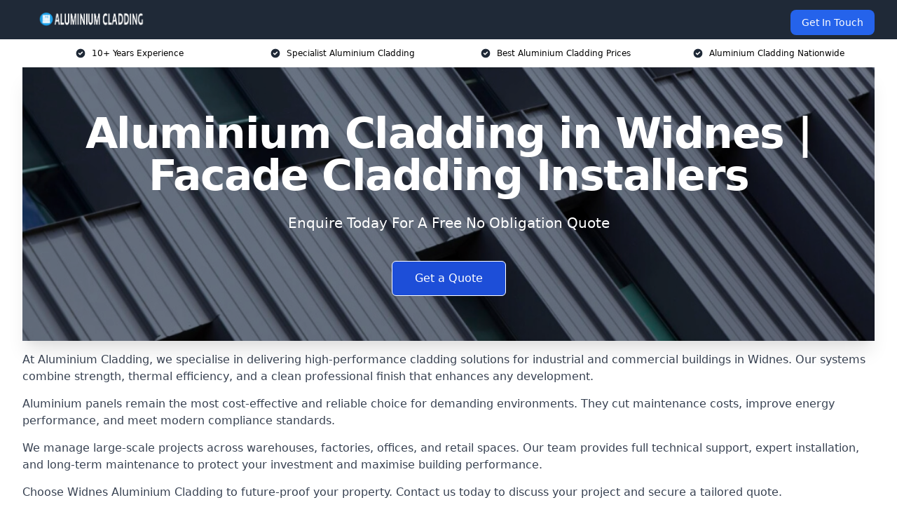

--- FILE ---
content_type: text/html; charset=UTF-8
request_url: https://aluminiumcladding.uk/near-me/cheshire-widnes/
body_size: 17180
content:
<!doctype html>
<html lang="en-GB" >
<head>
    <title>Aluminium Cladding in Widnes | Facade Cladding Installers</title>
<meta name="viewport" content="width=device-width, initial-scale=1.0"> 
<meta name='robots' content='index, follow, max-snippet, max-video-preview, max-image-preview:large' />
<link rel="alternate" title="oEmbed (JSON)" type="application/json+oembed" href="https://aluminiumcladding.uk/wp-json/oembed/1.0/embed?url=https%3A%2F%2Faluminiumcladding.uk%2Fnear-me%2Fservice-in-location%2F" />
<link rel="alternate" title="oEmbed (XML)" type="text/xml+oembed" href="https://aluminiumcladding.uk/wp-json/oembed/1.0/embed?url=https%3A%2F%2Faluminiumcladding.uk%2Fnear-me%2Fservice-in-location%2F&#038;format=xml" />
<style id='wp-img-auto-sizes-contain-inline-css' type='text/css'>
img:is([sizes=auto i],[sizes^="auto," i]){contain-intrinsic-size:3000px 1500px}
/*# sourceURL=wp-img-auto-sizes-contain-inline-css */
</style>
<style id='wp-emoji-styles-inline-css' type='text/css'>

	img.wp-smiley, img.emoji {
		display: inline !important;
		border: none !important;
		box-shadow: none !important;
		height: 1em !important;
		width: 1em !important;
		margin: 0 0.07em !important;
		vertical-align: -0.1em !important;
		background: none !important;
		padding: 0 !important;
	}
/*# sourceURL=wp-emoji-styles-inline-css */
</style>
<style id='wp-block-library-inline-css' type='text/css'>
:root{--wp-block-synced-color:#7a00df;--wp-block-synced-color--rgb:122,0,223;--wp-bound-block-color:var(--wp-block-synced-color);--wp-editor-canvas-background:#ddd;--wp-admin-theme-color:#007cba;--wp-admin-theme-color--rgb:0,124,186;--wp-admin-theme-color-darker-10:#006ba1;--wp-admin-theme-color-darker-10--rgb:0,107,160.5;--wp-admin-theme-color-darker-20:#005a87;--wp-admin-theme-color-darker-20--rgb:0,90,135;--wp-admin-border-width-focus:2px}@media (min-resolution:192dpi){:root{--wp-admin-border-width-focus:1.5px}}.wp-element-button{cursor:pointer}:root .has-very-light-gray-background-color{background-color:#eee}:root .has-very-dark-gray-background-color{background-color:#313131}:root .has-very-light-gray-color{color:#eee}:root .has-very-dark-gray-color{color:#313131}:root .has-vivid-green-cyan-to-vivid-cyan-blue-gradient-background{background:linear-gradient(135deg,#00d084,#0693e3)}:root .has-purple-crush-gradient-background{background:linear-gradient(135deg,#34e2e4,#4721fb 50%,#ab1dfe)}:root .has-hazy-dawn-gradient-background{background:linear-gradient(135deg,#faaca8,#dad0ec)}:root .has-subdued-olive-gradient-background{background:linear-gradient(135deg,#fafae1,#67a671)}:root .has-atomic-cream-gradient-background{background:linear-gradient(135deg,#fdd79a,#004a59)}:root .has-nightshade-gradient-background{background:linear-gradient(135deg,#330968,#31cdcf)}:root .has-midnight-gradient-background{background:linear-gradient(135deg,#020381,#2874fc)}:root{--wp--preset--font-size--normal:16px;--wp--preset--font-size--huge:42px}.has-regular-font-size{font-size:1em}.has-larger-font-size{font-size:2.625em}.has-normal-font-size{font-size:var(--wp--preset--font-size--normal)}.has-huge-font-size{font-size:var(--wp--preset--font-size--huge)}.has-text-align-center{text-align:center}.has-text-align-left{text-align:left}.has-text-align-right{text-align:right}.has-fit-text{white-space:nowrap!important}#end-resizable-editor-section{display:none}.aligncenter{clear:both}.items-justified-left{justify-content:flex-start}.items-justified-center{justify-content:center}.items-justified-right{justify-content:flex-end}.items-justified-space-between{justify-content:space-between}.screen-reader-text{border:0;clip-path:inset(50%);height:1px;margin:-1px;overflow:hidden;padding:0;position:absolute;width:1px;word-wrap:normal!important}.screen-reader-text:focus{background-color:#ddd;clip-path:none;color:#444;display:block;font-size:1em;height:auto;left:5px;line-height:normal;padding:15px 23px 14px;text-decoration:none;top:5px;width:auto;z-index:100000}html :where(.has-border-color){border-style:solid}html :where([style*=border-top-color]){border-top-style:solid}html :where([style*=border-right-color]){border-right-style:solid}html :where([style*=border-bottom-color]){border-bottom-style:solid}html :where([style*=border-left-color]){border-left-style:solid}html :where([style*=border-width]){border-style:solid}html :where([style*=border-top-width]){border-top-style:solid}html :where([style*=border-right-width]){border-right-style:solid}html :where([style*=border-bottom-width]){border-bottom-style:solid}html :where([style*=border-left-width]){border-left-style:solid}html :where(img[class*=wp-image-]){height:auto;max-width:100%}:where(figure){margin:0 0 1em}html :where(.is-position-sticky){--wp-admin--admin-bar--position-offset:var(--wp-admin--admin-bar--height,0px)}@media screen and (max-width:600px){html :where(.is-position-sticky){--wp-admin--admin-bar--position-offset:0px}}

/*# sourceURL=wp-block-library-inline-css */
</style><style id='global-styles-inline-css' type='text/css'>
:root{--wp--preset--aspect-ratio--square: 1;--wp--preset--aspect-ratio--4-3: 4/3;--wp--preset--aspect-ratio--3-4: 3/4;--wp--preset--aspect-ratio--3-2: 3/2;--wp--preset--aspect-ratio--2-3: 2/3;--wp--preset--aspect-ratio--16-9: 16/9;--wp--preset--aspect-ratio--9-16: 9/16;--wp--preset--color--black: #000000;--wp--preset--color--cyan-bluish-gray: #abb8c3;--wp--preset--color--white: #ffffff;--wp--preset--color--pale-pink: #f78da7;--wp--preset--color--vivid-red: #cf2e2e;--wp--preset--color--luminous-vivid-orange: #ff6900;--wp--preset--color--luminous-vivid-amber: #fcb900;--wp--preset--color--light-green-cyan: #7bdcb5;--wp--preset--color--vivid-green-cyan: #00d084;--wp--preset--color--pale-cyan-blue: #8ed1fc;--wp--preset--color--vivid-cyan-blue: #0693e3;--wp--preset--color--vivid-purple: #9b51e0;--wp--preset--gradient--vivid-cyan-blue-to-vivid-purple: linear-gradient(135deg,rgb(6,147,227) 0%,rgb(155,81,224) 100%);--wp--preset--gradient--light-green-cyan-to-vivid-green-cyan: linear-gradient(135deg,rgb(122,220,180) 0%,rgb(0,208,130) 100%);--wp--preset--gradient--luminous-vivid-amber-to-luminous-vivid-orange: linear-gradient(135deg,rgb(252,185,0) 0%,rgb(255,105,0) 100%);--wp--preset--gradient--luminous-vivid-orange-to-vivid-red: linear-gradient(135deg,rgb(255,105,0) 0%,rgb(207,46,46) 100%);--wp--preset--gradient--very-light-gray-to-cyan-bluish-gray: linear-gradient(135deg,rgb(238,238,238) 0%,rgb(169,184,195) 100%);--wp--preset--gradient--cool-to-warm-spectrum: linear-gradient(135deg,rgb(74,234,220) 0%,rgb(151,120,209) 20%,rgb(207,42,186) 40%,rgb(238,44,130) 60%,rgb(251,105,98) 80%,rgb(254,248,76) 100%);--wp--preset--gradient--blush-light-purple: linear-gradient(135deg,rgb(255,206,236) 0%,rgb(152,150,240) 100%);--wp--preset--gradient--blush-bordeaux: linear-gradient(135deg,rgb(254,205,165) 0%,rgb(254,45,45) 50%,rgb(107,0,62) 100%);--wp--preset--gradient--luminous-dusk: linear-gradient(135deg,rgb(255,203,112) 0%,rgb(199,81,192) 50%,rgb(65,88,208) 100%);--wp--preset--gradient--pale-ocean: linear-gradient(135deg,rgb(255,245,203) 0%,rgb(182,227,212) 50%,rgb(51,167,181) 100%);--wp--preset--gradient--electric-grass: linear-gradient(135deg,rgb(202,248,128) 0%,rgb(113,206,126) 100%);--wp--preset--gradient--midnight: linear-gradient(135deg,rgb(2,3,129) 0%,rgb(40,116,252) 100%);--wp--preset--font-size--small: 13px;--wp--preset--font-size--medium: 20px;--wp--preset--font-size--large: 36px;--wp--preset--font-size--x-large: 42px;--wp--preset--spacing--20: 0.44rem;--wp--preset--spacing--30: 0.67rem;--wp--preset--spacing--40: 1rem;--wp--preset--spacing--50: 1.5rem;--wp--preset--spacing--60: 2.25rem;--wp--preset--spacing--70: 3.38rem;--wp--preset--spacing--80: 5.06rem;--wp--preset--shadow--natural: 6px 6px 9px rgba(0, 0, 0, 0.2);--wp--preset--shadow--deep: 12px 12px 50px rgba(0, 0, 0, 0.4);--wp--preset--shadow--sharp: 6px 6px 0px rgba(0, 0, 0, 0.2);--wp--preset--shadow--outlined: 6px 6px 0px -3px rgb(255, 255, 255), 6px 6px rgb(0, 0, 0);--wp--preset--shadow--crisp: 6px 6px 0px rgb(0, 0, 0);}:where(.is-layout-flex){gap: 0.5em;}:where(.is-layout-grid){gap: 0.5em;}body .is-layout-flex{display: flex;}.is-layout-flex{flex-wrap: wrap;align-items: center;}.is-layout-flex > :is(*, div){margin: 0;}body .is-layout-grid{display: grid;}.is-layout-grid > :is(*, div){margin: 0;}:where(.wp-block-columns.is-layout-flex){gap: 2em;}:where(.wp-block-columns.is-layout-grid){gap: 2em;}:where(.wp-block-post-template.is-layout-flex){gap: 1.25em;}:where(.wp-block-post-template.is-layout-grid){gap: 1.25em;}.has-black-color{color: var(--wp--preset--color--black) !important;}.has-cyan-bluish-gray-color{color: var(--wp--preset--color--cyan-bluish-gray) !important;}.has-white-color{color: var(--wp--preset--color--white) !important;}.has-pale-pink-color{color: var(--wp--preset--color--pale-pink) !important;}.has-vivid-red-color{color: var(--wp--preset--color--vivid-red) !important;}.has-luminous-vivid-orange-color{color: var(--wp--preset--color--luminous-vivid-orange) !important;}.has-luminous-vivid-amber-color{color: var(--wp--preset--color--luminous-vivid-amber) !important;}.has-light-green-cyan-color{color: var(--wp--preset--color--light-green-cyan) !important;}.has-vivid-green-cyan-color{color: var(--wp--preset--color--vivid-green-cyan) !important;}.has-pale-cyan-blue-color{color: var(--wp--preset--color--pale-cyan-blue) !important;}.has-vivid-cyan-blue-color{color: var(--wp--preset--color--vivid-cyan-blue) !important;}.has-vivid-purple-color{color: var(--wp--preset--color--vivid-purple) !important;}.has-black-background-color{background-color: var(--wp--preset--color--black) !important;}.has-cyan-bluish-gray-background-color{background-color: var(--wp--preset--color--cyan-bluish-gray) !important;}.has-white-background-color{background-color: var(--wp--preset--color--white) !important;}.has-pale-pink-background-color{background-color: var(--wp--preset--color--pale-pink) !important;}.has-vivid-red-background-color{background-color: var(--wp--preset--color--vivid-red) !important;}.has-luminous-vivid-orange-background-color{background-color: var(--wp--preset--color--luminous-vivid-orange) !important;}.has-luminous-vivid-amber-background-color{background-color: var(--wp--preset--color--luminous-vivid-amber) !important;}.has-light-green-cyan-background-color{background-color: var(--wp--preset--color--light-green-cyan) !important;}.has-vivid-green-cyan-background-color{background-color: var(--wp--preset--color--vivid-green-cyan) !important;}.has-pale-cyan-blue-background-color{background-color: var(--wp--preset--color--pale-cyan-blue) !important;}.has-vivid-cyan-blue-background-color{background-color: var(--wp--preset--color--vivid-cyan-blue) !important;}.has-vivid-purple-background-color{background-color: var(--wp--preset--color--vivid-purple) !important;}.has-black-border-color{border-color: var(--wp--preset--color--black) !important;}.has-cyan-bluish-gray-border-color{border-color: var(--wp--preset--color--cyan-bluish-gray) !important;}.has-white-border-color{border-color: var(--wp--preset--color--white) !important;}.has-pale-pink-border-color{border-color: var(--wp--preset--color--pale-pink) !important;}.has-vivid-red-border-color{border-color: var(--wp--preset--color--vivid-red) !important;}.has-luminous-vivid-orange-border-color{border-color: var(--wp--preset--color--luminous-vivid-orange) !important;}.has-luminous-vivid-amber-border-color{border-color: var(--wp--preset--color--luminous-vivid-amber) !important;}.has-light-green-cyan-border-color{border-color: var(--wp--preset--color--light-green-cyan) !important;}.has-vivid-green-cyan-border-color{border-color: var(--wp--preset--color--vivid-green-cyan) !important;}.has-pale-cyan-blue-border-color{border-color: var(--wp--preset--color--pale-cyan-blue) !important;}.has-vivid-cyan-blue-border-color{border-color: var(--wp--preset--color--vivid-cyan-blue) !important;}.has-vivid-purple-border-color{border-color: var(--wp--preset--color--vivid-purple) !important;}.has-vivid-cyan-blue-to-vivid-purple-gradient-background{background: var(--wp--preset--gradient--vivid-cyan-blue-to-vivid-purple) !important;}.has-light-green-cyan-to-vivid-green-cyan-gradient-background{background: var(--wp--preset--gradient--light-green-cyan-to-vivid-green-cyan) !important;}.has-luminous-vivid-amber-to-luminous-vivid-orange-gradient-background{background: var(--wp--preset--gradient--luminous-vivid-amber-to-luminous-vivid-orange) !important;}.has-luminous-vivid-orange-to-vivid-red-gradient-background{background: var(--wp--preset--gradient--luminous-vivid-orange-to-vivid-red) !important;}.has-very-light-gray-to-cyan-bluish-gray-gradient-background{background: var(--wp--preset--gradient--very-light-gray-to-cyan-bluish-gray) !important;}.has-cool-to-warm-spectrum-gradient-background{background: var(--wp--preset--gradient--cool-to-warm-spectrum) !important;}.has-blush-light-purple-gradient-background{background: var(--wp--preset--gradient--blush-light-purple) !important;}.has-blush-bordeaux-gradient-background{background: var(--wp--preset--gradient--blush-bordeaux) !important;}.has-luminous-dusk-gradient-background{background: var(--wp--preset--gradient--luminous-dusk) !important;}.has-pale-ocean-gradient-background{background: var(--wp--preset--gradient--pale-ocean) !important;}.has-electric-grass-gradient-background{background: var(--wp--preset--gradient--electric-grass) !important;}.has-midnight-gradient-background{background: var(--wp--preset--gradient--midnight) !important;}.has-small-font-size{font-size: var(--wp--preset--font-size--small) !important;}.has-medium-font-size{font-size: var(--wp--preset--font-size--medium) !important;}.has-large-font-size{font-size: var(--wp--preset--font-size--large) !important;}.has-x-large-font-size{font-size: var(--wp--preset--font-size--x-large) !important;}
/*# sourceURL=global-styles-inline-css */
</style>

<style id='classic-theme-styles-inline-css' type='text/css'>
/*! This file is auto-generated */
.wp-block-button__link{color:#fff;background-color:#32373c;border-radius:9999px;box-shadow:none;text-decoration:none;padding:calc(.667em + 2px) calc(1.333em + 2px);font-size:1.125em}.wp-block-file__button{background:#32373c;color:#fff;text-decoration:none}
/*# sourceURL=/wp-includes/css/classic-themes.min.css */
</style>
<link rel='stylesheet' id='style-name-css' href='https://aluminiumcladding.uk/wp-content/plugins/az-lists/az.css?ver=6.9' type='text/css' media='all' />
<link rel='stylesheet' id='ez-toc-css' href='https://aluminiumcladding.uk/wp-content/plugins/easy-table-of-contents/assets/css/screen.min.css?ver=2.0.80' type='text/css' media='all' />
<style id='ez-toc-inline-css' type='text/css'>
div#ez-toc-container .ez-toc-title {font-size: 120%;}div#ez-toc-container .ez-toc-title {font-weight: 500;}div#ez-toc-container ul li , div#ez-toc-container ul li a {font-size: 95%;}div#ez-toc-container ul li , div#ez-toc-container ul li a {font-weight: 500;}div#ez-toc-container nav ul ul li {font-size: 90%;}.ez-toc-box-title {font-weight: bold; margin-bottom: 10px; text-align: center; text-transform: uppercase; letter-spacing: 1px; color: #666; padding-bottom: 5px;position:absolute;top:-4%;left:5%;background-color: inherit;transition: top 0.3s ease;}.ez-toc-box-title.toc-closed {top:-25%;}
.ez-toc-container-direction {direction: ltr;}.ez-toc-counter ul{counter-reset: item ;}.ez-toc-counter nav ul li a::before {content: counters(item, '.', decimal) '. ';display: inline-block;counter-increment: item;flex-grow: 0;flex-shrink: 0;margin-right: .2em; float: left; }.ez-toc-widget-direction {direction: ltr;}.ez-toc-widget-container ul{counter-reset: item ;}.ez-toc-widget-container nav ul li a::before {content: counters(item, '.', decimal) '. ';display: inline-block;counter-increment: item;flex-grow: 0;flex-shrink: 0;margin-right: .2em; float: left; }
/*# sourceURL=ez-toc-inline-css */
</style>
<script type="text/javascript" src="https://aluminiumcladding.uk/wp-includes/js/jquery/jquery.min.js?ver=3.7.1" id="jquery-core-js"></script>
<script type="text/javascript" src="https://aluminiumcladding.uk/wp-includes/js/jquery/jquery-migrate.min.js?ver=3.4.1" id="jquery-migrate-js"></script>
<link rel="https://api.w.org/" href="https://aluminiumcladding.uk/wp-json/" /><link rel="EditURI" type="application/rsd+xml" title="RSD" href="https://aluminiumcladding.uk/xmlrpc.php?rsd" />
<meta name="generator" content="WordPress 6.9" />
<link rel="canonical" href="https://aluminiumcladding.uk/near-me/cheshire-widnes/" /><meta name="description" content="We are Aluminium Cladding. We offer our services in Widnes and the following Runcorn, Halewood, Prescot, Cheshire, Warrington" /><meta name="keywords" content="cladding, cladding company, cladding uk, cladding sprayers, cladding painting, cladding coating" /><meta name="geo.placename" content="Widnes" /><meta name="geo.position" content="53.36208; -2.73413" /><meta name="geo.county" content="Cheshire" /><meta name="geo.postcode" content="WA8 7" /><meta name="geo.region" content="North West" /><meta name="geo.country" content="cheshire" /><meta property="business:contact_data:locality" content="Cheshire" /><meta property="business:contact_data:zip" content="WA8 7" /><meta property="place:location:latitude" content="53.36208" /><meta property="place:location:longitude" content="-2.73413" /><meta property="business:contact_data:country_name" content="cheshire" /><meta property="og:url" content="https://aluminiumcladding.uk/near-me/cheshire-widnes/" /><meta property="og:title" content="Aluminium Cladding in Widnes | Facade Cladding Installers" /><meta property="og:description" content="We are Aluminium Cladding. We offer our services in Widnes and the following Runcorn, Halewood, Prescot, Cheshire, Warrington" /><meta property="og:type" content="business.business" /><meta name="twitter:card" content="summary_large_image" /><meta name="twitter:site" content="Aluminium Cladding" /><meta name="twitter:creator" content="Aluminium Cladding" /><meta name="twitter:title" content="Aluminium Cladding in Widnes | Facade Cladding Installers" /><meta name="twitter:description" content="We are Aluminium Cladding. We offer our services in Widnes and the following Runcorn, Halewood, Prescot, Cheshire, Warrington" />
        <script type="application/ld+json"> [{"address":{"@type":"PostalAddress","addressLocality":"Widnes","addressRegion":"Cheshire","postalCode":"WA8 7","addressCountry":"UK"},"@context":"http://schema.org","@type":"LocalBusiness","name":"Aluminium Cladding","image":"https://aluminiumcladding.uk/wp-content/uploads/aluminium-cladding-banner.jpg","priceRange":"£1500-£2000","description":"Aluminium Cladding in Widnes is a leading provider of premium-quality aluminium cladding solutions, specialising in transforming architectural visions into reality. We deliver innovative, durable, and aesthetically appealing cladding systems that combine functionality with modern design. Committed to excellence, we cater to diverse residential, commercial, and industrial projects, ensuring every solution meets stringent quality standards and sustainability goals. Our expert team offers bespoke services, including consultation, design, and installation, with a focus on precision and customer satisfaction. With Aluminium Cladding, clients benefit from cutting-edge technology, weather-resistant materials, and energy-efficient options, enhancing building performance while creating visually striking exteriors that stand the test of time.","logo":"https://aluminiumcladding.uk/wp-content/uploads/aluminium-cladding.png","url":"https://aluminiumcladding.uk/near-me/cheshire-Widnes/","Geo":{"@type":"GeoCoordinates","latitude":"53.36208","longitude":"-2.73413"},"alternateName":"Aluminium Cladding Widnes","areaServed":["Runcorn","Halewood","Prescot","Cheshire","Warrington","St Helens","Newton-le-Willows","Haydock","Ellesmere Port","Ashton-in-Makerfield"],"currenciesAccepted":"GBP","openingHours":"Mon-Fri 9am-5pm","legalName":"Aluminium Cladding in Widnes","makesOffer":{"@type":"Offer","itemOffered":["Aluminium Composite Panels","Aluminium Siding","Rainscreen Cladding"]},"additionalType":["https://en.wikipedia.org/wiki/Widnes","https://en.wikipedia.org/wiki/Cladding_(construction)"],"email":"info@aluminiumcladding.uk","brand":{"@type":"Brand","name":"Aluminium Cladding"},"award":["Best Aluminium Cladding Company Cheshire 2026","Top Rated Industrial Cladding Installers Widnes"]}]</script> <link rel="icon" href="https://aluminiumcladding.uk/wp-content/uploads/aluminium-cladding-icon-150x150.png" sizes="32x32" />
<link rel="icon" href="https://aluminiumcladding.uk/wp-content/uploads/aluminium-cladding-icon-300x300.png" sizes="192x192" />
<link rel="apple-touch-icon" href="https://aluminiumcladding.uk/wp-content/uploads/aluminium-cladding-icon-300x300.png" />
<meta name="msapplication-TileImage" content="https://aluminiumcladding.uk/wp-content/uploads/aluminium-cladding-icon-300x300.png" />
<link href="https://unpkg.com/tailwindcss@^2/dist/tailwind.min.css" rel="stylesheet">
<script src="https://cdnjs.cloudflare.com/ajax/libs/alpinejs/2.7.3/alpine.js" id="alpine"></script>
<link href="/wp-content/themes/dash-theme/style.css" rel="stylesheet">
<script src="/wp-content/themes/dash-theme/script.js" id="custom-script"></script>
</head>


<div class="w-full text-white bg-gray-800 sticky top-0 z-10">
  <div x-data="{ open: false }" class="flex flex-col max-w-screen-xl px-4 mx-auto md:items-center md:justify-between md:flex-row md:px-6 lg:px-8">
    <div class="p-4 flex flex-row items-center justify-between">
      <a href="/" class="text-lg tracking-widest text-gray-900 uppercase rounded-lg focus:outline-none focus:shadow-outline"><img class="h-6 w-auto" height="217" width="24" src="https://aluminiumcladding.uk/wp-content/uploads/aluminium-cladding.png"></a>
      <button class="md:hidden rounded-lg focus:outline-none focus:shadow-outline" @click="open = !open">
        <svg fill="currentColor" viewBox="0 0 20 20" class="w-6 h-6">
          <path x-show="!open" fill-rule="evenodd" d="M3 5a1 1 0 011-1h12a1 1 0 110 2H4a1 1 0 01-1-1zM3 10a1 1 0 011-1h12a1 1 0 110 2H4a1 1 0 01-1-1zM9 15a1 1 0 011-1h6a1 1 0 110 2h-6a1 1 0 01-1-1z" clip-rule="evenodd"></path>
          <path x-show="open" fill-rule="evenodd" d="M4.293 4.293a1 1 0 011.414 0L10 8.586l4.293-4.293a1 1 0 111.414 1.414L11.414 10l4.293 4.293a1 1 0 01-1.414 1.414L10 11.414l-4.293 4.293a1 1 0 01-1.414-1.414L8.586 10 4.293 5.707a1 1 0 010-1.414z" clip-rule="evenodd" style="display: none;"></path>
        </svg>
      </button>
    </div>



  <nav :class="{'flex': open, 'hidden': !open}" class="flex-col flex-grow pb-4 md:pb-0 hidden md:flex md:justify-end md:flex-row">
              <a href="#contact" class="px-4 py-2 mt-2 bg-blue-600 text-white text-sm rounded-lg md:ml-4 hover:bg-blue-700">Get In Touch</a>   
  </nav>





  </div>
</div>
  <div class="bg-white">
  <div class="max-w-7xl mx-auto py-3 px-2 sm:px-6 lg:px-8">
    <div class="grid grid-cols-2 lg:grid-cols-4 text-xs">
    	  <div class='col-span-1 flex justify-center'>
      <svg xmlns="http://www.w3.org/2000/svg" viewBox="0 0 20 20" fill="currentColor" class="mr-2 h-4 w-4 text-gray-800">
      <path fill-rule="evenodd" d="M10 18a8 8 0 100-16 8 8 0 000 16zm3.707-9.293a1 1 0 00-1.414-1.414L9 10.586 7.707 9.293a1 1 0 00-1.414 1.414l2 2a1 1 0 001.414 0l4-4z" clip-rule="evenodd"></path>
      </svg>
        <p>10+ Years Experience</p>
      </div>
		  <div class='col-span-1 flex justify-center'>
      <svg xmlns="http://www.w3.org/2000/svg" viewBox="0 0 20 20" fill="currentColor" class="mr-2 h-4 w-4 text-gray-800">
      <path fill-rule="evenodd" d="M10 18a8 8 0 100-16 8 8 0 000 16zm3.707-9.293a1 1 0 00-1.414-1.414L9 10.586 7.707 9.293a1 1 0 00-1.414 1.414l2 2a1 1 0 001.414 0l4-4z" clip-rule="evenodd"></path>
      </svg>
        <p>Specialist Aluminium Cladding</p>
      </div>
		  <div class='col-span-1 justify-center hidden md:flex'>
      <svg xmlns="http://www.w3.org/2000/svg" viewBox="0 0 20 20" fill="currentColor" class="mr-2 h-4 w-4 text-gray-800">
      <path fill-rule="evenodd" d="M10 18a8 8 0 100-16 8 8 0 000 16zm3.707-9.293a1 1 0 00-1.414-1.414L9 10.586 7.707 9.293a1 1 0 00-1.414 1.414l2 2a1 1 0 001.414 0l4-4z" clip-rule="evenodd"></path>
      </svg>
        <p>Best Aluminium Cladding Prices</p>
      </div>
		  <div class='col-span-1 justify-center hidden md:flex'>
      <svg xmlns="http://www.w3.org/2000/svg" viewBox="0 0 20 20" fill="currentColor" class="mr-2 h-4 w-4 text-gray-800">
      <path fill-rule="evenodd" d="M10 18a8 8 0 100-16 8 8 0 000 16zm3.707-9.293a1 1 0 00-1.414-1.414L9 10.586 7.707 9.293a1 1 0 00-1.414 1.414l2 2a1 1 0 001.414 0l4-4z" clip-rule="evenodd"></path>
      </svg>
        <p>Aluminium Cladding Nationwide</p>
      </div>
		    </div>
  </div>
</div>



<!--hero Section-->
<div class="relative">
   <div class="max-w-7xl mx-auto sm:px-6 lg:px-8">
      <div class="relative shadow-xl sm:overflow-hidden">
         <div class="absolute inset-0">
			             <img class="h-full w-full object-cover" src="https://aluminiumcladding.uk/wp-content/uploads/aluminium-cladding-banner.jpg">
            <div class="absolute inset-0 bg-gray-400 mix-blend-multiply"></div>
         </div>
         <div class="relative px-4 py-16 sm:px-6 sm:py-24 lg:py-16 lg:px-8">
            <h1 class="text-center text-4xl font-extrabold tracking-tight sm:text-5xl lg:text-6xl">
               <span class="block text-white">Aluminium Cladding in Widnes | Facade Cladding Installers</span>
            </h1>
            <p class="mt-6 max-w-lg mx-auto text-center text-xl text-white sm:max-w-3xl">
               Enquire Today For A Free No Obligation Quote            </p>
            <div class="mt-10 max-w-sm mx-auto sm:max-w-none sm:flex sm:justify-center">
                  <a href="#contact" class="border-white flex items-center justify-center px-4 py-3 border border-transparent text-base font-medium rounded-md shadow-sm text-white bg-blue-700 hover:bg-opacity-70 sm:px-8">
                  Get a Quote                  </a>
            </div>
         </div>
      </div>
   </div>
</div>

<!--content -->
<div class="mbc max-w-7xl mx-auto px-8 mt-2 text-gray-700 mx-auto">
<p>At Aluminium Cladding, we specialise in delivering high-performance cladding solutions for industrial and commercial buildings in Widnes. Our systems combine strength, thermal efficiency, and a clean professional finish that enhances any development.</p>
<p>Aluminium panels remain the most cost-effective and reliable choice for demanding environments. They cut maintenance costs, improve energy performance, and meet modern compliance standards.</p>
<p>We manage large-scale projects across warehouses, factories, offices, and retail spaces. Our team provides full technical support, expert installation, and long-term maintenance to protect your investment and maximise building performance.</p>
<p>Choose Widnes Aluminium Cladding to future-proof your property. Contact us today to discuss your project and secure a tailored quote.</p>
<div class="blk-cta"><a class="blk-cta__lnk red " href="#contact">Get In Touch Today</a></div>
<div id="ez-toc-container" class="ez-toc-v2_0_80 counter-hierarchy ez-toc-counter ez-toc-grey ez-toc-container-direction">
<div class="ez-toc-title-container">
<p class="ez-toc-title" style="cursor:inherit">Table of Contents</p>
<span class="ez-toc-title-toggle"><a href="#" class="ez-toc-pull-right ez-toc-btn ez-toc-btn-xs ez-toc-btn-default ez-toc-toggle" aria-label="Toggle Table of Content"><span class="ez-toc-js-icon-con"><span class=""><span class="eztoc-hide" style="display:none;">Toggle</span><span class="ez-toc-icon-toggle-span"><svg style="fill: #999;color:#999" xmlns="http://www.w3.org/2000/svg" class="list-377408" width="20px" height="20px" viewBox="0 0 24 24" fill="none"><path d="M6 6H4v2h2V6zm14 0H8v2h12V6zM4 11h2v2H4v-2zm16 0H8v2h12v-2zM4 16h2v2H4v-2zm16 0H8v2h12v-2z" fill="currentColor"></path></svg><svg style="fill: #999;color:#999" class="arrow-unsorted-368013" xmlns="http://www.w3.org/2000/svg" width="10px" height="10px" viewBox="0 0 24 24" version="1.2" baseProfile="tiny"><path d="M18.2 9.3l-6.2-6.3-6.2 6.3c-.2.2-.3.4-.3.7s.1.5.3.7c.2.2.4.3.7.3h11c.3 0 .5-.1.7-.3.2-.2.3-.5.3-.7s-.1-.5-.3-.7zM5.8 14.7l6.2 6.3 6.2-6.3c.2-.2.3-.5.3-.7s-.1-.5-.3-.7c-.2-.2-.4-.3-.7-.3h-11c-.3 0-.5.1-.7.3-.2.2-.3.5-.3.7s.1.5.3.7z"/></svg></span></span></span></a></span></div>
<nav><ul class='ez-toc-list ez-toc-list-level-1 eztoc-toggle-hide-by-default' ><li class='ez-toc-page-1 ez-toc-heading-level-2'><a class="ez-toc-link ez-toc-heading-1" href="#Why_Choose_Us" >Why Choose Us?</a><ul class='ez-toc-list-level-3' ><li class='ez-toc-heading-level-3'><a class="ez-toc-link ez-toc-heading-2" href="#Accreditations" >Accreditations</a></li></ul></li><li class='ez-toc-page-1 ez-toc-heading-level-2'><a class="ez-toc-link ez-toc-heading-3" href="#Cladding_Installation_Cost_Widnes" >Cladding Installation Cost Widnes</a></li><li class='ez-toc-page-1 ez-toc-heading-level-2'><a class="ez-toc-link ez-toc-heading-4" href="#Benefits_of_Aluminium_Cladding" >Benefits of Aluminium Cladding</a></li><li class='ez-toc-page-1 ez-toc-heading-level-2'><a class="ez-toc-link ez-toc-heading-5" href="#Types_of_Aluminium_Cladding" >Types of Aluminium Cladding</a><ul class='ez-toc-list-level-3' ><li class='ez-toc-heading-level-3'><a class="ez-toc-link ez-toc-heading-6" href="#Aluminium_Composite_Panels_Widnes" >Aluminium Composite Panels Widnes</a></li><li class='ez-toc-page-1 ez-toc-heading-level-3'><a class="ez-toc-link ez-toc-heading-7" href="#Aluminium_Siding_Widnes" >Aluminium Siding Widnes</a></li><li class='ez-toc-page-1 ez-toc-heading-level-3'><a class="ez-toc-link ez-toc-heading-8" href="#Rainscreen_Cladding_System_in_Widnes" >Rainscreen Cladding System in Widnes</a></li></ul></li><li class='ez-toc-page-1 ez-toc-heading-level-2'><a class="ez-toc-link ez-toc-heading-9" href="#What_is_Cladding" >What is Cladding?</a></li><li class='ez-toc-page-1 ez-toc-heading-level-2'><a class="ez-toc-link ez-toc-heading-10" href="#FAQs" >FAQs</a><ul class='ez-toc-list-level-3' ><li class='ez-toc-heading-level-3'><a class="ez-toc-link ez-toc-heading-11" href="#How_Long_Does_Aluminium_Cladding_Last" >How Long Does Aluminium Cladding Last?</a></li><li class='ez-toc-page-1 ez-toc-heading-level-3'><a class="ez-toc-link ez-toc-heading-12" href="#Does_Aluminium_Cladding_Need_Maintenance" >Does Aluminium Cladding Need Maintenance?</a></li><li class='ez-toc-page-1 ez-toc-heading-level-3'><a class="ez-toc-link ez-toc-heading-13" href="#Are_Facade_and_External_Cladding_Systems_the_Same_Thing" >Are Facade and External Cladding Systems the Same Thing?</a></li><li class='ez-toc-page-1 ez-toc-heading-level-3'><a class="ez-toc-link ez-toc-heading-14" href="#Is_Aluminium_Cladding_Flammable" >Is Aluminium Cladding Flammable?</a></li><li class='ez-toc-page-1 ez-toc-heading-level-3'><a class="ez-toc-link ez-toc-heading-15" href="#Is_Aluminium_Cladding_Expensive" >Is Aluminium Cladding Expensive?</a></li><li class='ez-toc-page-1 ez-toc-heading-level-3'><a class="ez-toc-link ez-toc-heading-16" href="#What_is_The_Cheapest_Metal_Cladding" >What is The Cheapest Metal Cladding?</a></li><li class='ez-toc-page-1 ez-toc-heading-level-3'><a class="ez-toc-link ez-toc-heading-17" href="#What_is_The_Purpose_of_Metal_Cladding_Sheets" >What is The Purpose of Metal Cladding Sheets?</a></li><li class='ez-toc-page-1 ez-toc-heading-level-3'><a class="ez-toc-link ez-toc-heading-18" href="#Where_is_Aluminium_Cladding_Installed" >Where is Aluminium Cladding Installed?</a></li></ul></li><li class='ez-toc-page-1 ez-toc-heading-level-2'><a class="ez-toc-link ez-toc-heading-19" href="#Safety_Standards_Environmental_Requirements" >Safety Standards / Environmental Requirements</a></li><li class='ez-toc-page-1 ez-toc-heading-level-2'><a class="ez-toc-link ez-toc-heading-20" href="#Summary" >Summary</a></li><li class='ez-toc-page-1 ez-toc-heading-level-2'><a class="ez-toc-link ez-toc-heading-21" href="#Find_More_Info" >Find More Info</a></li><li class='ez-toc-page-1 ez-toc-heading-level-2'><a class="ez-toc-link ez-toc-heading-22" href="#What_Others_Say_About_Our_Services" >What Others Say About Our Services</a></li></ul></nav></div>

<h2><span class="ez-toc-section" id="Why_Choose_Us"></span>Why Choose Us?<span class="ez-toc-section-end"></span></h2>
<p>Our aluminium cladding experts in Widnes have extensive experience in large-scale commercial and industrial projects. We manufacture and install panels designed for compliance, energy efficiency, and long-term durability across warehouses, factories, offices, and retail developments.</p>
<p>We are proud to have been recently voted the <a href="https://aluminiumcladding.uk/">Number 1 Cladding Specialists</a> in the United Kingdom when up against all of the top-rated Aluminium Cladding Installation Companies.</p>
<p>We supply five-star aluminium wall cladding and have earned a lot of customer praise for our work. Our careful and attentive approach to each project ensures that we offer the best possible wall cladding for each customer&#8217;s needs.</p>
<p>Thanks to our long list of satisfied clients in Widnes, we pride ourselves on being leaders in the metal cladding sheets industry.</p>
<h3><span class="ez-toc-section" id="Accreditations"></span>Accreditations<span class="ez-toc-section-end"></span></h3>
<p>Our commitment to our work has allowed us to earn a range of professional accreditations, and we operate under all of the required regulations and licenses for a professional business in our industry.</p>
<p>Our team works hard to meet the high standards we have set for ourselves in Widnes, both in the design process and in getting the cladding manufactured.</p>
<h2><span class="ez-toc-section" id="Cladding_Installation_Cost_Widnes"></span>Cladding Installation Cost Widnes<span class="ez-toc-section-end"></span></h2>
<p>The cost of supplying and installing lightweight anodised and/or powder-coated aluminium cladding ranges from around £1,500 to £2,000 per meter.</p>
<p>However, the cost of metal aluminium cladding can be affected by:</p>
<ul>
<li aria-level="1">The total size of the property</li>
<li aria-level="1">The total size of the area that needs cladding panels added</li>
<li aria-level="1">The quality of the cladding</li>
<li aria-level="1">The amount of work needed to prepare the walls for cladding, such as repairing damaged sections or stripping off existing cladding panels</li>
<li aria-level="1">The distance between your property and our supply sources</li>
<li aria-level="1">The amount of time that the project is estimated to take</li>
<li aria-level="1">Any mid-installation setbacks or problems that may need to be dealt with unexpectedly</li>
<li aria-level="1">Any post-installation aftercare or maintenance work that is required to keep the cladding strong</li>
</ul>
<p>There can be a lot of individual factors that change the cost of projects like this. However, we do our best to keep costs as fair as possible to suit clients.</p>
<p><img loading="lazy" decoding="async" class="alignnone wp-image-311 size-full" src="https://aluminiumcladding.uk/wp-content/uploads/1.png" alt="Cladding Installation Cost Widnes" width="1500" height="500" srcset="https://aluminiumcladding.uk/wp-content/uploads/1.png 1500w, https://aluminiumcladding.uk/wp-content/uploads/1-300x100.png 300w, https://aluminiumcladding.uk/wp-content/uploads/1-1024x341.png 1024w, https://aluminiumcladding.uk/wp-content/uploads/1-768x256.png 768w" sizes="auto, (max-width: 1500px) 100vw, 1500px" /></p>
<p>Our team work hard to deliver a cost-effective solution as often as possible in Widnes, doing their best to ensure that clients are able to get an affordable metal cladding option manufactured easily.</p>
<h2><span class="ez-toc-section" id="Benefits_of_Aluminium_Cladding"></span>Benefits of Aluminium Cladding<span class="ez-toc-section-end"></span></h2>
<p>There are quite a few benefits to deciding to install aluminium cladding as a metal cladding option in Widnes, especially if your factory or shop does not already have this.</p>
<p>This includes things like:</p>
<ul>
<li aria-level="1">Strong but lightweight aluminium extrusions that can bolster a building&#8217;s lifespan and protect it from damage</li>
<li aria-level="1">Straightforward installation throughout any project thanks to aluminium&#8217;s flexibility and ease of folding</li>
<li aria-level="1">Effective waterproofing in ways that materials like timber do not allow</li>
<li aria-level="1">Fireproofing thanks to aluminium&#8217;s non-combustible nature</li>
<li aria-level="1">Greater overall protection from water damage, bad weather, impacts, and a range of other threats that can weaken other wall cladding types or fully exposed wall segments</li>
<li aria-level="1">Improved UV resistance, meaning that colours last for longer, even under direct sunlight</li>
<li aria-level="1">High-quality textures and colour choices that provide a nicer look and feel to your cladding as part of your home&#8217;s facade or aesthetics</li>
<li aria-level="1">Custom painting options that allow for any colour, with a range of colour options. We can also custom-mix colours to meet the client&#8217;s specific colour needs</li>
</ul>
<p>At Aluminium Cladding, every panel is built for strength, compliance, and efficiency. We deliver tailored solutions in Widnes that meet the demands of warehouses, factories, offices, and agricultural buildings.</p>
<p>Our systems outperform alternatives like wood, zinc, concrete, and steel. Aluminium is lighter, more versatile, and more cost-effective, reducing maintenance while improving thermal performance.</p>
<p>With anodised and powder-coated finishes available, plus an extensive range of colours and gloss levels, we create cladding that protects assets and enhances building design.</p>
<p>Backed by specialist expertise and advanced manufacturing, we give clients exactly what they need: durable cladding that cuts costs, meets regulations, and adds long-term value.</p>
<p>Choose Aluminium Cladding as your trusted partner for large-scale projects. Contact us today to secure a tailored quotation.</p>
<div class="blk-cta"><a class="blk-cta__lnk green " href="#contact">Receive Best Online Quotes Available</a></div>
<h2><span class="ez-toc-section" id="Types_of_Aluminium_Cladding"></span>Types of Aluminium Cladding<span class="ez-toc-section-end"></span></h2>
<p>There are multiple overall types of aluminium cladding, as well as countless options for customising these wall cladding designs further.</p>
<p>While we treat every project in Widnes as bespoke, most wall cladding we provide can fall into one of two distinct categories.</p>
<h3><span class="ez-toc-section" id="Aluminium_Composite_Panels_Widnes"></span>Aluminium Composite Panels Widnes<span class="ez-toc-section-end"></span></h3>
<p>Composite panels are separated from an exterior wall by a specialised assembly, one that is usually insulated for extra heat retention.</p>
<p>These external cladding systems are more costly than simple siding but are the ideal choice if you need something suitable for higher levels of heat management and durability.</p>
<p>Since they are not connected to the building wall, cladding panels can sometimes require more maintenance and offer more thickness overall but are much better for getting a full range of cladding benefits in the long term.</p>
<p><img loading="lazy" decoding="async" class="alignnone wp-image-312 size-full" src="https://aluminiumcladding.uk/wp-content/uploads/2.png" alt="Types of Aluminium Cladding Widnes" width="1500" height="500" srcset="https://aluminiumcladding.uk/wp-content/uploads/2.png 1500w, https://aluminiumcladding.uk/wp-content/uploads/2-300x100.png 300w, https://aluminiumcladding.uk/wp-content/uploads/2-1024x341.png 1024w, https://aluminiumcladding.uk/wp-content/uploads/2-768x256.png 768w" sizes="auto, (max-width: 1500px) 100vw, 1500px" /></p>
<h3><span class="ez-toc-section" id="Aluminium_Siding_Widnes"></span>Aluminium Siding Widnes<span class="ez-toc-section-end"></span></h3>
<p>Siding is a lot simpler than metal cladding, and is attached to the exterior wall directly.</p>
<p>This takes less work to apply, works well for buildings that are already well-insulated and durable and is a lightweight option suitable for many different building types.</p>
<p>However, siding also limits options for modern architecture design and is less effective at providing lightweight protection and insulation, especially if it is built to a very low thickness.</p>
<h3><span class="ez-toc-section" id="Rainscreen_Cladding_System_in_Widnes"></span>Rainscreen Cladding System in Widnes<span class="ez-toc-section-end"></span></h3>
<p>Our rainscreen cladding systems are a specialised way to install cladding that focuses on minimising weather damage in Widnes. These designs are a similar light weight facade to most other cladding, but are designed to deflect rainwater and prevent it from leaking into the walls behind it.</p>
<p>While these systems still need maintenance to prevent them from wearing out, they can prevent a significant amount of water damage, and are able to protect homes better than standard metal cladding.</p>
<h2><span class="ez-toc-section" id="What_is_Cladding"></span>What is Cladding?<span class="ez-toc-section-end"></span></h2>
<p>Cladding is a covering or coating on a building in Widnes, supplied as a way to improve thermal insulation and weather resistance and/or to add new colours and aesthetic elements to a building.</p>
<p>In most cases, you either install cladding directly against a wall or on a separate insulated frame. Regardless of thickness, cladding can use a range of colours, visual styles and finishes (such as anodised finishes) to provide aesthetic value, durability and other benefits.</p>
<p>Cladding materials can range from various metal types, such as anodised steel cladding and powder-coated aluminium cladding, to even real timber cladding.</p>
<p>The finished cladding can be supplied to any number of buildings, from industrial factory buildings and agricultural buildings to residential and garden buildings.</p>
<p>Overall, cladding is simply an added layer of metal, wood, or some other material attached to the exterior of a property to bolster its insulation and durability.</p>
<p>Cladding usually reaches up to the underside of the roof and is sometimes secured to the roof directly. This depends on how the cladding is installed beneath the roof.</p>
<div class="blk-cta"><a class="blk-cta__lnk blue " href="#contact">Contact Our Team For Best Rates in Widnes</a></div>
<h2><span class="ez-toc-section" id="FAQs"></span>FAQs<span class="ez-toc-section-end"></span></h2>
<h3><span class="ez-toc-section" id="How_Long_Does_Aluminium_Cladding_Last"></span>How Long Does Aluminium Cladding Last?<span class="ez-toc-section-end"></span></h3>
<p>Aluminium cladding tends to last at least 40 years if well-maintained.</p>
<h3><span class="ez-toc-section" id="Does_Aluminium_Cladding_Need_Maintenance"></span>Does Aluminium Cladding Need Maintenance?<span class="ez-toc-section-end"></span></h3>
<p>Most cladding panels are low-maintenance unless they suffer damage.</p>
<p>Good-quality aluminium cladding can last for decades with very little maintenance.</p>
<h3><span class="ez-toc-section" id="Are_Facade_and_External_Cladding_Systems_the_Same_Thing"></span>Are Facade and External Cladding Systems the Same Thing?<span class="ez-toc-section-end"></span></h3>
<p>Technically, the facade is different from cladding.</p>
<p>The facade is the external design of the building facing out onto the street, while cladding is the surface material that you can use on any part of the home.</p>
<p>However, if cladding is placed on the front of the house, it is often part of the facade anyway. This means that the two are usually related if you are cladding the whole house.</p>
<h3><span class="ez-toc-section" id="Is_Aluminium_Cladding_Flammable"></span>Is Aluminium Cladding Flammable?<span class="ez-toc-section-end"></span></h3>
<p>While wood cladding is obviously flammable, aluminium cladding is not.</p>
<p>Although you will also want to make sure that insulation materials are not flammable anyway.</p>
<p>Aluminium panels are a good conductor, whereas steel cladding is not, meaning that aluminium cladding can disperse the heat faster if the cladding has been designed properly.</p>
<p><img loading="lazy" decoding="async" class="alignnone wp-image-313 size-full" src="https://aluminiumcladding.uk/wp-content/uploads/3.png" alt="aluminium cladding comapny Widnes" width="1500" height="500" srcset="https://aluminiumcladding.uk/wp-content/uploads/3.png 1500w, https://aluminiumcladding.uk/wp-content/uploads/3-300x100.png 300w, https://aluminiumcladding.uk/wp-content/uploads/3-1024x341.png 1024w, https://aluminiumcladding.uk/wp-content/uploads/3-768x256.png 768w" sizes="auto, (max-width: 1500px) 100vw, 1500px" /></p>
<h3><span class="ez-toc-section" id="Is_Aluminium_Cladding_Expensive"></span>Is Aluminium Cladding Expensive?<span class="ez-toc-section-end"></span></h3>
<p>While powder-coated anodised aluminium cladding tends to be slightly more costly than options like steel cladding, it offers greater advantages overall.</p>
<p>Steel is cheaper, but steel can suit fewer situations perfectly.</p>
<p>It is significantly more affordable than copper, as well as a variety of other specialist materials that do similar things to anodised aluminium anyway.</p>
<h3><span class="ez-toc-section" id="What_is_The_Cheapest_Metal_Cladding"></span>What is The Cheapest Metal Cladding?<span class="ez-toc-section-end"></span></h3>
<p>The cheapest metal cladding is steel cladding.</p>
<p>Although most kinds of steel cladding lack the benefits of powder-coated aluminium cladding.</p>
<p>Improving steel cladding to this same level makes it far more expensive, so aluminium is usually a better place to turn.</p>
<h3><span class="ez-toc-section" id="What_is_The_Purpose_of_Metal_Cladding_Sheets"></span>What is The Purpose of Metal Cladding Sheets?<span class="ez-toc-section-end"></span></h3>
<p>Metal cladding as a whole is more durable than other options, especially when powder-coated.</p>
<h3><span class="ez-toc-section" id="Where_is_Aluminium_Cladding_Installed"></span>Where is Aluminium Cladding Installed?<span class="ez-toc-section-end"></span></h3>
<p>Aluminium cladding can be installed in a variety of areas, including:</p>
<ul>
<li aria-level="1">Gym</li>
<li aria-level="1">Factory</li>
<li aria-level="1">Warehouse</li>
<li aria-level="1">School</li>
<li aria-level="1">College</li>
<li aria-level="1">University</li>
<li aria-level="1">Nursery</li>
<li aria-level="1">House</li>
<li aria-level="1">Shopping Centre</li>
<li aria-level="1">High Street Shop</li>
<li aria-level="1">Car Showroom</li>
</ul>
<h2><span class="ez-toc-section" id="Safety_Standards_Environmental_Requirements"></span>Safety Standards / Environmental Requirements<span class="ez-toc-section-end"></span></h2>
<p>Cladding needs to:</p>
<ul>
<li aria-level="1">Address fire safety risks</li>
<li aria-level="1">Be non-combustible if the property is at least 11m in height</li>
<li aria-level="1">Fixed and maintained to a state that it can protect the property</li>
</ul>
<h2><span class="ez-toc-section" id="Summary"></span>Summary<span class="ez-toc-section-end"></span></h2>
<p>We can offer a huge variety of cladding options for a range of sites in Widnes, from garden buildings to industrial factories. Our sales team can provide a range of colour options, anodized and powder-coated finishes, and various further details to make your decision much easier.</p>
<p>If you want to know more about what we do or just want further details on the colours we can offer, get in contact today and talk to our experts.</p>
<p>Do not hesitate to contact us today and talk to our Widnes specialists, whether you are looking for something more specific or just exploring your options.</p>
<h2><span class="ez-toc-section" id="Find_More_Info"></span>Find More Info<span class="ez-toc-section-end"></span></h2>
<p>Make sure you contact us today for a number of great aluminium cladding services in North West.</p>
<p>Here are some towns we cover near Widnes.</p>
<a href="https://aluminiumcladding.uk/near-me/cheshire-runcorn/">Runcorn</a>, <a href="https://aluminiumcladding.uk/near-me/merseyside-halewood/">Halewood</a>, <a href="https://aluminiumcladding.uk/near-me/merseyside-prescot/">Prescot</a>, <a href="https://aluminiumcladding.uk/near-me/cheshire/">Cheshire</a>, <a href="https://aluminiumcladding.uk/near-me/cheshire-warrington/">Warrington</a>
<div class="blk-cta"><a class="blk-cta__lnk red " href="#contact">Receive Top Online Quotes Here</a></div>
<div class="p-quotes-section has-wrap text-center"><h2 class="p-quotes-title u-txt-c"><span class="ez-toc-section" id="What_Others_Say_About_Our_Services"></span>What Others Say About Our Services<span class="ez-toc-section-end"></span></h2> <div class="p-quotes"><div class="p-quotes__item"><div class="bg-gray-800 rounded-md text-white p-4 p-crd u-bg-lig u-p-x6 u-br-rd"><div class="p-quotes-rating"><svg xmlns="http://www.w3.org/2000/svg" enable-background="new 0 0 24 24" height="24" viewBox="0 0 24 24" width="24"><g><path d="M0,0h24v24H0V0z" fill="none"/><path d="M0,0h24v24H0V0z" fill="none"/></g><g><g><polygon opacity=".3" points="12,15.4 8.24,17.67 9.24,13.39 5.92,10.51 10.3,10.13 12,6.1 13.71,10.14 18.09,10.52 14.77,13.4 15.77,17.68"/><path d="M22,9.24l-7.19-0.62L12,2L9.19,8.63L2,9.24l5.46,4.73L5.82,21L12,17.27L18.18,21l-1.63-7.03L22,9.24z M12,15.4l-3.76,2.27 l1-4.28l-3.32-2.88l4.38-0.38L12,6.1l1.71,4.04l4.38,0.38l-3.32,2.88l1,4.28L12,15.4z"/></g></g></svg><svg xmlns="http://www.w3.org/2000/svg" enable-background="new 0 0 24 24" height="24" viewBox="0 0 24 24" width="24"><g><path d="M0,0h24v24H0V0z" fill="none"/><path d="M0,0h24v24H0V0z" fill="none"/></g><g><g><polygon opacity=".3" points="12,15.4 8.24,17.67 9.24,13.39 5.92,10.51 10.3,10.13 12,6.1 13.71,10.14 18.09,10.52 14.77,13.4 15.77,17.68"/><path d="M22,9.24l-7.19-0.62L12,2L9.19,8.63L2,9.24l5.46,4.73L5.82,21L12,17.27L18.18,21l-1.63-7.03L22,9.24z M12,15.4l-3.76,2.27 l1-4.28l-3.32-2.88l4.38-0.38L12,6.1l1.71,4.04l4.38,0.38l-3.32,2.88l1,4.28L12,15.4z"/></g></g></svg><svg xmlns="http://www.w3.org/2000/svg" enable-background="new 0 0 24 24" height="24" viewBox="0 0 24 24" width="24"><g><path d="M0,0h24v24H0V0z" fill="none"/><path d="M0,0h24v24H0V0z" fill="none"/></g><g><g><polygon opacity=".3" points="12,15.4 8.24,17.67 9.24,13.39 5.92,10.51 10.3,10.13 12,6.1 13.71,10.14 18.09,10.52 14.77,13.4 15.77,17.68"/><path d="M22,9.24l-7.19-0.62L12,2L9.19,8.63L2,9.24l5.46,4.73L5.82,21L12,17.27L18.18,21l-1.63-7.03L22,9.24z M12,15.4l-3.76,2.27 l1-4.28l-3.32-2.88l4.38-0.38L12,6.1l1.71,4.04l4.38,0.38l-3.32,2.88l1,4.28L12,15.4z"/></g></g></svg><svg xmlns="http://www.w3.org/2000/svg" enable-background="new 0 0 24 24" height="24" viewBox="0 0 24 24" width="24"><g><path d="M0,0h24v24H0V0z" fill="none"/><path d="M0,0h24v24H0V0z" fill="none"/></g><g><g><polygon opacity=".3" points="12,15.4 8.24,17.67 9.24,13.39 5.92,10.51 10.3,10.13 12,6.1 13.71,10.14 18.09,10.52 14.77,13.4 15.77,17.68"/><path d="M22,9.24l-7.19-0.62L12,2L9.19,8.63L2,9.24l5.46,4.73L5.82,21L12,17.27L18.18,21l-1.63-7.03L22,9.24z M12,15.4l-3.76,2.27 l1-4.28l-3.32-2.88l4.38-0.38L12,6.1l1.71,4.04l4.38,0.38l-3.32,2.88l1,4.28L12,15.4z"/></g></g></svg><svg xmlns="http://www.w3.org/2000/svg" enable-background="new 0 0 24 24" height="24" viewBox="0 0 24 24" width="24"><g><path d="M0,0h24v24H0V0z" fill="none"/><path d="M0,0h24v24H0V0z" fill="none"/></g><g><g><polygon opacity=".3" points="12,15.4 8.24,17.67 9.24,13.39 5.92,10.51 10.3,10.13 12,6.1 13.71,10.14 18.09,10.52 14.77,13.4 15.77,17.68"/><path d="M22,9.24l-7.19-0.62L12,2L9.19,8.63L2,9.24l5.46,4.73L5.82,21L12,17.27L18.18,21l-1.63-7.03L22,9.24z M12,15.4l-3.76,2.27 l1-4.28l-3.32-2.88l4.38-0.38L12,6.1l1.71,4.04l4.38,0.38l-3.32,2.88l1,4.28L12,15.4z"/></g></g></svg></div> <p>We absolutely love the service provided. Their approach is really friendly but professional. We went out to five different companies and found Aluminium Cladding to be value for money and their service was by far the best. Thank you for your really awesome work, we will definitely be returning!</p>
<span class="p-quotes-info"><strong>Gary Tucker</strong><br/>Cheshire</span></div></div><div class="p-quotes__item"><div class="bg-gray-800 rounded-md text-white p-4 p-crd u-bg-lig u-p-x6 u-br-rd"><div class="p-quotes-rating"><svg xmlns="http://www.w3.org/2000/svg" enable-background="new 0 0 24 24" height="24" viewBox="0 0 24 24" width="24"><g><path d="M0,0h24v24H0V0z" fill="none"/><path d="M0,0h24v24H0V0z" fill="none"/></g><g><g><polygon opacity=".3" points="12,15.4 8.24,17.67 9.24,13.39 5.92,10.51 10.3,10.13 12,6.1 13.71,10.14 18.09,10.52 14.77,13.4 15.77,17.68"/><path d="M22,9.24l-7.19-0.62L12,2L9.19,8.63L2,9.24l5.46,4.73L5.82,21L12,17.27L18.18,21l-1.63-7.03L22,9.24z M12,15.4l-3.76,2.27 l1-4.28l-3.32-2.88l4.38-0.38L12,6.1l1.71,4.04l4.38,0.38l-3.32,2.88l1,4.28L12,15.4z"/></g></g></svg><svg xmlns="http://www.w3.org/2000/svg" enable-background="new 0 0 24 24" height="24" viewBox="0 0 24 24" width="24"><g><path d="M0,0h24v24H0V0z" fill="none"/><path d="M0,0h24v24H0V0z" fill="none"/></g><g><g><polygon opacity=".3" points="12,15.4 8.24,17.67 9.24,13.39 5.92,10.51 10.3,10.13 12,6.1 13.71,10.14 18.09,10.52 14.77,13.4 15.77,17.68"/><path d="M22,9.24l-7.19-0.62L12,2L9.19,8.63L2,9.24l5.46,4.73L5.82,21L12,17.27L18.18,21l-1.63-7.03L22,9.24z M12,15.4l-3.76,2.27 l1-4.28l-3.32-2.88l4.38-0.38L12,6.1l1.71,4.04l4.38,0.38l-3.32,2.88l1,4.28L12,15.4z"/></g></g></svg><svg xmlns="http://www.w3.org/2000/svg" enable-background="new 0 0 24 24" height="24" viewBox="0 0 24 24" width="24"><g><path d="M0,0h24v24H0V0z" fill="none"/><path d="M0,0h24v24H0V0z" fill="none"/></g><g><g><polygon opacity=".3" points="12,15.4 8.24,17.67 9.24,13.39 5.92,10.51 10.3,10.13 12,6.1 13.71,10.14 18.09,10.52 14.77,13.4 15.77,17.68"/><path d="M22,9.24l-7.19-0.62L12,2L9.19,8.63L2,9.24l5.46,4.73L5.82,21L12,17.27L18.18,21l-1.63-7.03L22,9.24z M12,15.4l-3.76,2.27 l1-4.28l-3.32-2.88l4.38-0.38L12,6.1l1.71,4.04l4.38,0.38l-3.32,2.88l1,4.28L12,15.4z"/></g></g></svg><svg xmlns="http://www.w3.org/2000/svg" enable-background="new 0 0 24 24" height="24" viewBox="0 0 24 24" width="24"><g><path d="M0,0h24v24H0V0z" fill="none"/><path d="M0,0h24v24H0V0z" fill="none"/></g><g><g><polygon opacity=".3" points="12,15.4 8.24,17.67 9.24,13.39 5.92,10.51 10.3,10.13 12,6.1 13.71,10.14 18.09,10.52 14.77,13.4 15.77,17.68"/><path d="M22,9.24l-7.19-0.62L12,2L9.19,8.63L2,9.24l5.46,4.73L5.82,21L12,17.27L18.18,21l-1.63-7.03L22,9.24z M12,15.4l-3.76,2.27 l1-4.28l-3.32-2.88l4.38-0.38L12,6.1l1.71,4.04l4.38,0.38l-3.32,2.88l1,4.28L12,15.4z"/></g></g></svg><svg xmlns="http://www.w3.org/2000/svg" enable-background="new 0 0 24 24" height="24" viewBox="0 0 24 24" width="24"><g><path d="M0,0h24v24H0V0z" fill="none"/><path d="M0,0h24v24H0V0z" fill="none"/></g><g><g><polygon opacity=".3" points="12,15.4 8.24,17.67 9.24,13.39 5.92,10.51 10.3,10.13 12,6.1 13.71,10.14 18.09,10.52 14.77,13.4 15.77,17.68"/><path d="M22,9.24l-7.19-0.62L12,2L9.19,8.63L2,9.24l5.46,4.73L5.82,21L12,17.27L18.18,21l-1.63-7.03L22,9.24z M12,15.4l-3.76,2.27 l1-4.28l-3.32-2.88l4.38-0.38L12,6.1l1.71,4.04l4.38,0.38l-3.32,2.88l1,4.28L12,15.4z"/></g></g></svg></div> <p>We have used Aluminium Cladding for many years as they are certainly the best in the UK. The attention to detail and professional setup is what makes this company our go-to company for all our work. I highly recommend the team for the immense work - we highly recommend them!</p>
<span class="p-quotes-info"><strong>Reece Williams</strong><br/>Cheshire</span></div></div></div></div>
<p>For more information on aluminium cladding in Widnes, fill in the contact form below to receive a free quote today.</p>
<div class="blk-cta"><a class="blk-cta__lnk blue " href="#contact">Get A Free Quote</a></div>
</div>

<section id="sticky-footer" class="sticky opacity-0 bottom-0 bg-gray-800 pb-6 pl-2 pr-2 full-width shadow-2xl shad min-w-full mx-auto">
		<div class="p-bar__inr u-row has-wrap u-jc-ce max-w-sm mx-auto sm:max-w-none sm:flex sm:justify-center">
            <a href="#contact" class="mt-2 border-white flex items-center justify-center px-4 py-3 border border-transparent text-base font-medium rounded-md shadow-sm text-white bg-blue-700 hover:bg-opacity-70 sm:px-8">
            Enquire Now            </a>
		</div>
</section>


  <div class="bg-blue-700 h-screen" id="contact">
  <div class="max-w-2xl mx-auto text-center py-16 px-4 sm:py-20 sm:px-6 lg:px-8">
    <div class="-m-4 text-3xl font-extrabold text-white sm:text-4xl">
      <span class="block">Get In Touch With Our Team</span>
   </div>
    <p class="mt-4 text-lg leading-6 text-blue-200">We Aim To Reply To All Enquiries With-in 24-Hours</p>
      <script>
window.addEventListener("message", function (event) {
    if (event.data.hasOwnProperty("FrameHeight")) {
        document.getElementById("iframeID-501").style.height = event.data.FrameHeight + "px"
    }
    if (event.data.hasOwnProperty("RedirectURL")) {
        window.location.href = event.data.RedirectURL;
    }
});

function setIframeHeight(ifrm) {
    var height = ifrm.contentWindow.postMessage("FrameHeight", "*");
}
</script>

<iframe id="iframeID-501" onLoad="setIframeHeight(this)" scrolling="no" style="border:0px;width:100%;overflow:hidden;"
        src="https://leadsimplify.net/fatrank/form/501"></iframe>
  </div>
</div>




<div class="link mt-4 mb-4">
  <h2 class="text-center font-bold text-2xl mb-4">Areas We Cover</h2>
   <ul><li><a href="https://aluminiumcladding.uk/near-me/cheshire-runcorn/">Runcorn</a></li><li><a href="https://aluminiumcladding.uk/near-me/cheshire/">Cheshire</a></li><li><a href="https://aluminiumcladding.uk/near-me/cheshire-warrington/">Warrington</a></li><li><a href="https://aluminiumcladding.uk/near-me/cheshire-ellesmere-port/">Ellesmere Port</a></li><li><a href="https://aluminiumcladding.uk/near-me/cheshire-lymm/">Lymm</a></li><li><a href="https://aluminiumcladding.uk/near-me/cheshire-northwich/">Northwich</a></li><li><a href="https://aluminiumcladding.uk/near-me/cheshire-chester/">Chester</a></li><li><a href="https://aluminiumcladding.uk/near-me/cheshire-winsford/">Winsford</a></li><li><a href="https://aluminiumcladding.uk/near-me/cheshire-neston/">Neston</a></li><li><a href="https://aluminiumcladding.uk/near-me/cheshire-knutsford/">Knutsford</a></li><li><a href="https://aluminiumcladding.uk/near-me/cheshire-middlewich/">Middlewich</a></li><li><a href="https://aluminiumcladding.uk/near-me/cheshire-wilmslow/">Wilmslow</a></li><li><a href="https://aluminiumcladding.uk/near-me/cheshire-sandbach/">Sandbach</a></li><li><a href="https://aluminiumcladding.uk/near-me/cheshire-crewe/">Crewe</a></li><li><a href="https://aluminiumcladding.uk/near-me/cheshire-nantwich/">Nantwich</a></li><li><a href="https://aluminiumcladding.uk/near-me/cheshire-poynton/">Poynton</a></li><li><a href="https://aluminiumcladding.uk/near-me/cheshire-alsager/">Alsager</a></li><li><a href="https://aluminiumcladding.uk/near-me/cheshire-congleton/">Congleton</a></li><li><a href="https://aluminiumcladding.uk/near-me/cheshire-macclesfield/">Macclesfield</a></li></ul></div>

<script>
	.sticky-footer{
  animation: fadeIn 5s;
  -webkit-animation: fadeIn 5s;
  -moz-animation: fadeIn 5s;
  -o-animation: fadeIn 5s;
  -ms-animation: fadeIn 5s;
}
@keyframes fadeIn {
  0% {opacity:0;}
  100% {opacity:1;}
}

@-moz-keyframes fadeIn {
  0% {opacity:0;}
  100% {opacity:1;}
}

@-webkit-keyframes fadeIn {
  0% {opacity:0;}
  100% {opacity:1;}
}

@-o-keyframes fadeIn {
  0% {opacity:0;}
  100% {opacity:1;}
}

@-ms-keyframes fadeIn {
  0% {opacity:0;}
  100% {opacity:1;}
}
</script>
<script type="speculationrules">
{"prefetch":[{"source":"document","where":{"and":[{"href_matches":"/*"},{"not":{"href_matches":["/wp-*.php","/wp-admin/*","/wp-content/uploads/*","/wp-content/*","/wp-content/plugins/*","/wp-content/themes/dash-theme/*","/*\\?(.+)"]}},{"not":{"selector_matches":"a[rel~=\"nofollow\"]"}},{"not":{"selector_matches":".no-prefetch, .no-prefetch a"}}]},"eagerness":"conservative"}]}
</script>
<script type="text/javascript" id="ez-toc-scroll-scriptjs-js-extra">
/* <![CDATA[ */
var eztoc_smooth_local = {"scroll_offset":"30","add_request_uri":"","add_self_reference_link":""};
//# sourceURL=ez-toc-scroll-scriptjs-js-extra
/* ]]> */
</script>
<script type="text/javascript" src="https://aluminiumcladding.uk/wp-content/plugins/easy-table-of-contents/assets/js/smooth_scroll.min.js?ver=2.0.80" id="ez-toc-scroll-scriptjs-js"></script>
<script type="text/javascript" src="https://aluminiumcladding.uk/wp-content/plugins/easy-table-of-contents/vendor/js-cookie/js.cookie.min.js?ver=2.2.1" id="ez-toc-js-cookie-js"></script>
<script type="text/javascript" src="https://aluminiumcladding.uk/wp-content/plugins/easy-table-of-contents/vendor/sticky-kit/jquery.sticky-kit.min.js?ver=1.9.2" id="ez-toc-jquery-sticky-kit-js"></script>
<script type="text/javascript" id="ez-toc-js-js-extra">
/* <![CDATA[ */
var ezTOC = {"smooth_scroll":"1","visibility_hide_by_default":"1","scroll_offset":"30","fallbackIcon":"\u003Cspan class=\"\"\u003E\u003Cspan class=\"eztoc-hide\" style=\"display:none;\"\u003EToggle\u003C/span\u003E\u003Cspan class=\"ez-toc-icon-toggle-span\"\u003E\u003Csvg style=\"fill: #999;color:#999\" xmlns=\"http://www.w3.org/2000/svg\" class=\"list-377408\" width=\"20px\" height=\"20px\" viewBox=\"0 0 24 24\" fill=\"none\"\u003E\u003Cpath d=\"M6 6H4v2h2V6zm14 0H8v2h12V6zM4 11h2v2H4v-2zm16 0H8v2h12v-2zM4 16h2v2H4v-2zm16 0H8v2h12v-2z\" fill=\"currentColor\"\u003E\u003C/path\u003E\u003C/svg\u003E\u003Csvg style=\"fill: #999;color:#999\" class=\"arrow-unsorted-368013\" xmlns=\"http://www.w3.org/2000/svg\" width=\"10px\" height=\"10px\" viewBox=\"0 0 24 24\" version=\"1.2\" baseProfile=\"tiny\"\u003E\u003Cpath d=\"M18.2 9.3l-6.2-6.3-6.2 6.3c-.2.2-.3.4-.3.7s.1.5.3.7c.2.2.4.3.7.3h11c.3 0 .5-.1.7-.3.2-.2.3-.5.3-.7s-.1-.5-.3-.7zM5.8 14.7l6.2 6.3 6.2-6.3c.2-.2.3-.5.3-.7s-.1-.5-.3-.7c-.2-.2-.4-.3-.7-.3h-11c-.3 0-.5.1-.7.3-.2.2-.3.5-.3.7s.1.5.3.7z\"/\u003E\u003C/svg\u003E\u003C/span\u003E\u003C/span\u003E","visibility_hide_by_device":"1","chamomile_theme_is_on":""};
//# sourceURL=ez-toc-js-js-extra
/* ]]> */
</script>
<script type="text/javascript" src="https://aluminiumcladding.uk/wp-content/plugins/easy-table-of-contents/assets/js/front.min.js?ver=2.0.80-1767194768" id="ez-toc-js-js"></script>
<script id="wp-emoji-settings" type="application/json">
{"baseUrl":"https://s.w.org/images/core/emoji/17.0.2/72x72/","ext":".png","svgUrl":"https://s.w.org/images/core/emoji/17.0.2/svg/","svgExt":".svg","source":{"concatemoji":"https://aluminiumcladding.uk/wp-includes/js/wp-emoji-release.min.js?ver=6.9"}}
</script>
<script type="module">
/* <![CDATA[ */
/*! This file is auto-generated */
const a=JSON.parse(document.getElementById("wp-emoji-settings").textContent),o=(window._wpemojiSettings=a,"wpEmojiSettingsSupports"),s=["flag","emoji"];function i(e){try{var t={supportTests:e,timestamp:(new Date).valueOf()};sessionStorage.setItem(o,JSON.stringify(t))}catch(e){}}function c(e,t,n){e.clearRect(0,0,e.canvas.width,e.canvas.height),e.fillText(t,0,0);t=new Uint32Array(e.getImageData(0,0,e.canvas.width,e.canvas.height).data);e.clearRect(0,0,e.canvas.width,e.canvas.height),e.fillText(n,0,0);const a=new Uint32Array(e.getImageData(0,0,e.canvas.width,e.canvas.height).data);return t.every((e,t)=>e===a[t])}function p(e,t){e.clearRect(0,0,e.canvas.width,e.canvas.height),e.fillText(t,0,0);var n=e.getImageData(16,16,1,1);for(let e=0;e<n.data.length;e++)if(0!==n.data[e])return!1;return!0}function u(e,t,n,a){switch(t){case"flag":return n(e,"\ud83c\udff3\ufe0f\u200d\u26a7\ufe0f","\ud83c\udff3\ufe0f\u200b\u26a7\ufe0f")?!1:!n(e,"\ud83c\udde8\ud83c\uddf6","\ud83c\udde8\u200b\ud83c\uddf6")&&!n(e,"\ud83c\udff4\udb40\udc67\udb40\udc62\udb40\udc65\udb40\udc6e\udb40\udc67\udb40\udc7f","\ud83c\udff4\u200b\udb40\udc67\u200b\udb40\udc62\u200b\udb40\udc65\u200b\udb40\udc6e\u200b\udb40\udc67\u200b\udb40\udc7f");case"emoji":return!a(e,"\ud83e\u1fac8")}return!1}function f(e,t,n,a){let r;const o=(r="undefined"!=typeof WorkerGlobalScope&&self instanceof WorkerGlobalScope?new OffscreenCanvas(300,150):document.createElement("canvas")).getContext("2d",{willReadFrequently:!0}),s=(o.textBaseline="top",o.font="600 32px Arial",{});return e.forEach(e=>{s[e]=t(o,e,n,a)}),s}function r(e){var t=document.createElement("script");t.src=e,t.defer=!0,document.head.appendChild(t)}a.supports={everything:!0,everythingExceptFlag:!0},new Promise(t=>{let n=function(){try{var e=JSON.parse(sessionStorage.getItem(o));if("object"==typeof e&&"number"==typeof e.timestamp&&(new Date).valueOf()<e.timestamp+604800&&"object"==typeof e.supportTests)return e.supportTests}catch(e){}return null}();if(!n){if("undefined"!=typeof Worker&&"undefined"!=typeof OffscreenCanvas&&"undefined"!=typeof URL&&URL.createObjectURL&&"undefined"!=typeof Blob)try{var e="postMessage("+f.toString()+"("+[JSON.stringify(s),u.toString(),c.toString(),p.toString()].join(",")+"));",a=new Blob([e],{type:"text/javascript"});const r=new Worker(URL.createObjectURL(a),{name:"wpTestEmojiSupports"});return void(r.onmessage=e=>{i(n=e.data),r.terminate(),t(n)})}catch(e){}i(n=f(s,u,c,p))}t(n)}).then(e=>{for(const n in e)a.supports[n]=e[n],a.supports.everything=a.supports.everything&&a.supports[n],"flag"!==n&&(a.supports.everythingExceptFlag=a.supports.everythingExceptFlag&&a.supports[n]);var t;a.supports.everythingExceptFlag=a.supports.everythingExceptFlag&&!a.supports.flag,a.supports.everything||((t=a.source||{}).concatemoji?r(t.concatemoji):t.wpemoji&&t.twemoji&&(r(t.twemoji),r(t.wpemoji)))});
//# sourceURL=https://aluminiumcladding.uk/wp-includes/js/wp-emoji-loader.min.js
/* ]]> */
</script>
</body>

<!-- This example requires Tailwind CSS v2.0+ -->





<footer class="bg-gray-800" aria-labelledby="footer-heading">
  <h2 id="footer-heading" class="sr-only">Footer</h2>
  <div class="mx-auto max-w-7xl px-6 pb-8 pt-16 sm:pt-24 lg:px-8 lg:pt-16">
    <div class="xl:grid xl:grid-cols-3 xl:gap-8">
    <div class="text-sm leading-6 text-gray-300"> 
      <a href="/" class="text-lg tracking-widest text-gray-900 uppercase rounded-lg focus:outline-none focus:shadow-outline">
      <img class="h-5 w-auto" height="217" width="24" src="https://aluminiumcladding.uk/wp-content/uploads/aluminium-cladding.png"></a>
      <div class="mt-4">
    <p>Aluminium Cladding<br />
Cladding Installation Dept.<br />
Unit 8B, Orwell Close,<br />
Fairview Industrial Park,<br />
Rainham,<br />
Essex,<br />
RM13 8UB<br />
<a href="tel:02080884359">0208 088 4359</a></p>
    </div>
    </div>  
    <div class="mt-16 grid grid-cols-2 gap-8 xl:col-span-2 xl:mt-0">
        <div class="md:grid md:grid-cols-2 md:gap-8">

          <div>
            <p class="text-sm font-semibold leading-6 text-white"></p>

            	
            </ul>
          </div>
          <div class="mt-10 md:mt-0">
            <p class="text-sm font-semibold leading-6 text-white"></p>
            	
            </ul>
          </div>
        </div>
        <div class="md:grid md:grid-cols-2 md:gap-8">
          <div>
            <p class="text-sm font-semibold leading-6 text-white"></p>
            	
            </ul>
          </div>
          <div class="mt-10 md:mt-0">
            <p class="text-sm font-semibold leading-6 text-white"></p>
            	
            </ul>
          </div>
        </div>
      </div>
    </div>
    <div class="mt-16 border-t border-white/10 pt-8 sm:mt-20 lg:mt-12 lg:flex lg:items-center lg:justify-between">
      <div>
        <p class="text-sm leading-6 text-gray-300"></p>
      </div>
    </div>
    <div class="mt-8 border-t border-white/10 pt-8 md:flex md:items-center md:justify-between">
      
    <div class="mb-6 flex justify-center space-x-6 md:order-2">
      

                            </div>

      <p class="text-sm leading-6 text-gray-300">Copyright
        &copy; 2026 Aluminium Cladding, All Rights Reserved.
      </p>

    </div>
	  <div class="mt-8 border-t border-white/10 pt-8 md:flex md:items-center md:justify-between">
	        
              			  </div>
  </div>
</footer><script defer src="https://static.cloudflareinsights.com/beacon.min.js/vcd15cbe7772f49c399c6a5babf22c1241717689176015" integrity="sha512-ZpsOmlRQV6y907TI0dKBHq9Md29nnaEIPlkf84rnaERnq6zvWvPUqr2ft8M1aS28oN72PdrCzSjY4U6VaAw1EQ==" data-cf-beacon='{"version":"2024.11.0","token":"71eaed1ee0d5463184fb6b96cf7bcc60","r":1,"server_timing":{"name":{"cfCacheStatus":true,"cfEdge":true,"cfExtPri":true,"cfL4":true,"cfOrigin":true,"cfSpeedBrain":true},"location_startswith":null}}' crossorigin="anonymous"></script>
